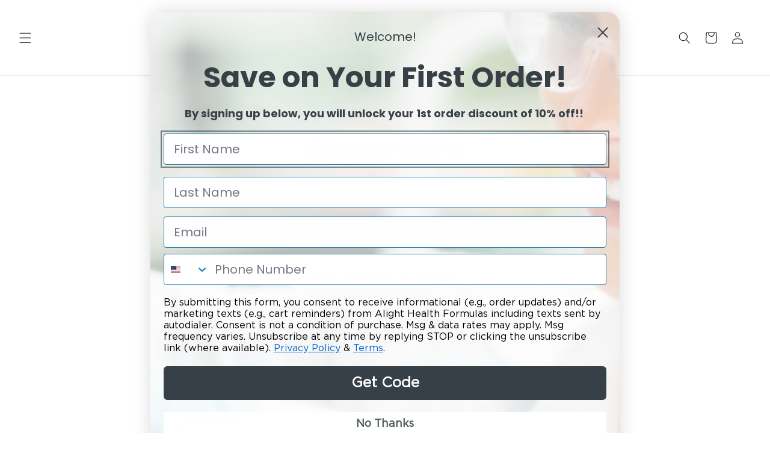

--- FILE ---
content_type: text/html; charset=utf8;
request_url: https://s2.affiliatly.com/af-1062773/affiliate.panel?mode=register&form_only=1
body_size: 1807
content:
<!DOCTYPE html>
<html>
	<head>
		<title></title>
		<link rel="shortcut icon" href="">
		<meta name="viewport" content="width=device-width, initial-scale=1.0, user-scalable=no, minimum-scale=1.0, maximum-scale=1.0">

		<!-- icon for IOS devices -->
		<link rel="apple-touch-icon" href="">

		
		
		<meta property="og:title" content="" />
	  	<meta property="og:type" content="website" />

	  	
			
  		

	</head>
	<body class="easy_affiliate_body" id="easy_affiliate_body">

	<div id="easy_aff_header" class="bg-primary page-header"><div class="logo_html"><img src="https://static.affiliatly.com/affiliate_files/app_logo.png" alt="" /></div></div>
<script src="https://static.affiliatly.com/affiliate_files/js/jquery-3.5.1.js"></script><link rel="stylesheet" href="https://s2.affiliatly.com/affiliate_files/css/bootstrap.min.css"><script src="https://s2.affiliatly.com/affiliate_files/js/bootstrap.min.js"></script><link href="https://static.affiliatly.com/affiliate_files/css/interface.css" rel="stylesheet" /><div id="easy_aff_panel"  class=" page_closed_program "><div class="panel panel-default">
	<div class="panel-body">
		<h3 class="text-center">The program is closed</h3>
	</div>
</div><script src="https://www.google.com/recaptcha/api.js"></script>
<form role="form" action="https://s2.affiliatly.com/af-1062773/affiliate.panel" class="login_form full_row" method="post">
<div class="col-xs-12 col-md-12"> <p class="text-center top10 bottom10">Login with your admin account if you wish to re-open your affiliate program.<p></div>


	


<div class="form-group col-md-6 col-xs-12">
	<label for="exampleInputEmail1">Email</label>
	<input type="text" name="email" class="form-control" id="exampleInputEmail1" placeholder="Email">
</div>
<div class="form-group col-md-6 col-xs-12">
	<label for="exampleInputPassword1">Password</label>
	<input type="password" name="password" class="form-control" id="exampleInputPassword1" placeholder="Enter Password">
</div>

<div class="form-group col-md-6 col-xs-12 login_form_captcha">
	<label for="exampleInputEmail1">2 + 2 equals</label>
	<input type="name" id="login_form_captcha_" value="" name="captcha" />
</div>

		<div class="form-group col-md-6 col-xs-12 col-md-offset-2">
			<input type="hidden" name="login_hsf" value="" />
			<input type="hidden" name="login_hsf_time" value="" />			 
			<button type="submit" name="login" class="btn btn-default btn-primary main_login_button">Login</button><a href="https://s2.affiliatly.com/af-1062773/affiliate.panel?mode=register" class="btn btn-default btn-link main_register_button">or register here</a><a href="https://s2.affiliatly.com/af-1062773/affiliate.panel?mode=forgotten" class="btn btn-default btn-link pull-right btn-xs main_forgotten_button">Forgotten password?</a></div>
</form>
</div><script type="text/javascript">//<script>
$(function(){
	
	$(".affiliatly_news").find('button.close').click(function(){
		$.post(window.location.href, {ajax: 1, mode: 'close_news', id_news: $(this).attr('data-id') } );
	});
	
	if( screen.height >= $(document).height() )
	{
		$(".footer_notes").css("position", "absolute").css("bottom", "0");
	}

	$("#app_navigation").change(function(){
		window.location = $(this).val();
	});
	
	$("#i_accept_changes_submit").click(function(){
		if( $("[name=i_accept_changes]:checked").length == 0 )
		{
			alert("You must accept the Terms of Service and Privacy Policy");
		}
		else
		{
			$.post(window.location.href, {ajax: 1, mode: 'i_accept_changes_submit', tos_check: $("[name=i_accept_changes]:checked").length, affiliate: 1, hsf: $("[name=hsf]").val() }, function(data){
					if( data == 3 )
					{
						window.location.reload();
					}
					else
					{
						alert("There was a error, please try again later!");
					}
			});
		}
	});
	
	// on mobile menu click
	if( $(".navbar-toggle:visible").length == 1 )
	{		
		$("#collapse_menu").on("shown.bs.collapse", function(){
			$("#mobile_menu_overlay").show(50);
		});

		$("#collapse_menu").on("hide.bs.collapse", function(){
			$("#mobile_menu_overlay").hide();
		});
	}
	
	$(document).on('click', ".settings_help_label", function(){
		var object = $(this).attr('for');
		if( $("#" + object + ":visible").length > 0 )
		{
			$(this).find('.glyphicon-chevron-down').hide();
			$(this).find('.glyphicon-chevron-right').show();
		}
		else
		{
			$(this).find('.glyphicon-chevron-right').hide();
			$(this).find('.glyphicon-chevron-down').show();
		}
		$("#" + object).slideToggle();
	});
	
	$(document).on("click", "#resend_confirm_email", function(){
		
		var email = $(this).attr("data-email");
		showAffLoader(this, true);	

		$.post(window.location.href, {ajax: 1, mode: "resend_confirm_email", email: email, hsf: $("[name=login_hsf]").val() }, function(data){
			$('#ajax_loader').remove();
			$("#ajax_result").remove();
			data = $.parseJSON(data);

			if( data.result == true )
				$(".alert.alert-danger").after('<p id="ajax_result" class="alert alert-success">'+ data.msg +'</p>');
			else
				$(".alert.alert-danger").after('<p id="ajax_result" class="alert alert-warning">'+ data.msg +'</p>');
		});

	});
	
})

function showAffLoader(obj, next_to)
{
	$('#ajax_loader').remove();
	var loader_html = '<img src=\'https://s2.affiliatly.com//affiliate_files/ajax-loader.gif\' id=\'ajax_loader\' />';
	if( next_to != undefined && next_to == true )
	{
		$(obj).after(loader_html);
		$('#ajax_loader').css('float', 'none' );
	}
	else	
	{
		$(obj).parent().after(loader_html);
		$('#ajax_loader').css('margin-left', $(obj).parent().width() + 14 ).css('margin-top', '-' + ( $(obj).parent().height() - 8 ) );
	}
	
}
</script><style></style><style>
				body{ background: transparent !important; }
			</style><div id="mobile_menu_overlay"></div></body></html>